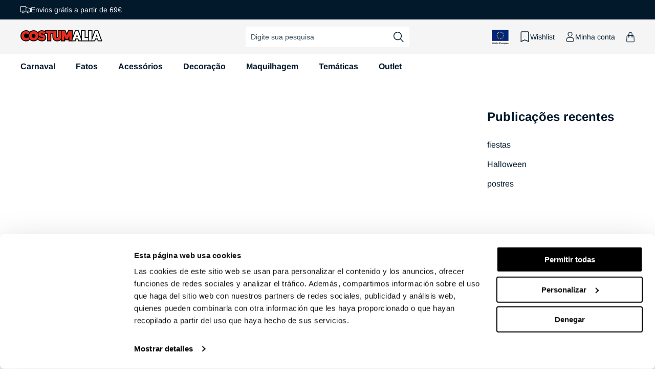

--- FILE ---
content_type: text/html; charset=utf-8
request_url: https://pt.costumalia.com/web-pixels@fcfee988w5aeb613cpc8e4bc33m6693e112/custom/web-pixel-250478916@4/sandbox/modern/blogs/don-disfraz/15-deliciosas-recetas-de-postres-para-halloween
body_size: -286
content:
<!DOCTYPE html>
<html>
  <head>
    <meta charset="utf-8">
    <title>Web Pixels Manager Sandbox</title>
    <script src="https://pt.costumalia.com/cdn/wpm/sfcfee988w5aeb613cpc8e4bc33m6693e112m.js"></script>

    <script type="text/javascript">
  (function(shopify) {shopify.extend('WebPixel::Render', function(api) {
var analytics=api.analytics,browser=api.browser,init=api.init;

analytics.subscribe("wk:wishlist:add:success", (event) => {
  console.log("Wishlist event")
  window.dataLayer.push({
    event: "add_to_wishlist",
    timestamp: event.timestamp,
    id: event.id,
    client_id: event.clientId,
    url: event.context?.document?.location?.href,
    page_title: event.context?.document?.title,
    product_id: event.data?.product?.id,
    product_title: event.data?.product?.title,
    variant_id: event.data?.variant?.id,
    variant_title: event.data?.variant?.title,
    price: event.data?.variant?.price?.amount,
    currency: event.data?.variant?.price?.currencyCode,
  });
});
});})(self.webPixelsManager.createShopifyExtend('250478916', 'custom'));

</script>

  </head>
  <body></body>
</html>


--- FILE ---
content_type: application/javascript
request_url: https://cdn.appmate.io/themecode/don-disfraz/main/wishlist-product-card.js?v=1687371584897800
body_size: 1247
content:
export function define({lit:{html:i},addToCartAction:n,ProductFormController:a,WishlistElement:o}){return class extends o{static get properties(){return{wishlist:{type:Object},moveToCart:{type:String,attribute:"move-to-cart"},showVendor:{type:Boolean,attribute:"show-vendor"},showProductTitle:{type:Boolean,attribute:"show-product-title"},showPrice:{type:Boolean,attribute:"show-price"},ctaButton:{type:Boolean,attribute:"cta-button"},productOptions:{type:Boolean,attribute:"product-options"}}}constructor(){super(),this.form=new a(this)}willUpdate(t){t.has("wishlistItem")&&this.form.setProduct({product:this.wishlistItem.product,selectedVariantId:this.wishlistItem.variantId,autoSelect:!1})}getStateConfig(){return{loading:"lazy",wishlistItem:!0}}getEventConfig(){return{"change .wk-form":async t=>{this.form.changeOption({input:t.target,autoSelect:!1}),this.form.selectedVariant&&this.wishlist.isMine&&await this.app.updateWishlistItem({wishlistItemId:this.wishlistItem.id,changes:{variantId:this.form.selectedVariant.id}})},"submit .wk-form":async t=>{typeof n=="function"&&n({event:t,app:this.app,view:this})}}}render(){if(!this.wishlistItem.product.id)return i`
          <div class="wk-product-card">${this.renderLoadingState()}</div>
        `;if(this.wishlistItem.product.hidden)return i`
          <div class="wk-product-card">${this.renderUnavailableState()}</div>
        `;const t=this.wishlistItem.product,e=this.form.selectedVariant;return i`
        <div class="wk-product-card">
          <a href=${this.getProductUrl(t,e)} class="wk-image-link">
            <img
              class="wk-image"
              src=${this.getImageUrl(t,e,{width:1e3,height:1e3})}
            />
          </a>
          <div class="wk-meta">
            ${this.renderVendor({product:t,variant:e})}
            ${this.renderProductTitle({product:t,variant:e})}
            ${this.renderPrice({product:t,variant:e})}
          </div>
          ${this.renderProductForm({product:t,variant:e})}
          ${this.renderRemoveButton()}
        </div>
      `}renderVendor({product:t}){if(this.showVendor)return i`<span class="wk-vendor">${t.vendor}</span>`}renderProductTitle({product:t,variant:e}){if(this.showProductTitle)return i`
        <div class="wk-product-title">
          <a class="full-unstyled-link h5 bold" href=${this.getProductUrl(t,e)}>
            ${t.title}
          </a>
        </div>
      `}renderPrice({product:t,variant:e}){if(!(t.tags.includes("bundle")||!this.showPrice))return i`
        <div class="wk-price">
          ${this.renderComparePrice({product:t,variant:e})}
          ${this.renderCurrentPrice({product:t,variant:e})}
        </div>
        ${this.renderUnitPrice({product:t,variant:e})}
      `}renderCurrentPrice({product:t,variant:e}){if(e){const s=e.price<e.compare_at_price;return i`
          <span class="wk-current-price ${s?"wk-sale":""}">
            ${this.renderMoney(e.price)}
          </span>
        `}return t.price_min!==t.price_max?i`
          <span class="wk-current-price">
            ${this.getTranslation("wishlist_product.from_price_html",{price:this.formatMoney(t.price_min)})}
          </span>
        `:i`
        <span class="wk-current-price">
          ${this.renderMoney(t.price_min)}
        </span>
      `}renderComparePrice({variant:t}){if(t&&t.price<t.compare_at_price)return i`
          <span class="wk-compare-price">
            ${this.renderMoney(t.compare_at_price)}
          </span>
        `}renderUnitPrice({variant:t}){if(!t)return;const e=t.unit_price_measurement;if(!e)return;const s=e.reference_value!=1?e.reference_value:e.reference_unit;return i`
        <div class="wk-unit-price">
          <span class="wk-unit-price-money"
            >${this.renderMoney(t.unit_price)}</span
          >
          <span class="wk-unit-price-separator"> / </span>
          <span class="wk-unit-price-unit">${s}</span>
        </div>
      `}renderProductForm({product:t,variant:e}){return i`
        <form
          class="wk-form"
          method="post"
          action=${this.ctaButton?this.app.routes.cartAddUrl:""}
          data-wishlist-id=${this.wishlist.id}
          data-wishlist-item-id=${this.wishlistItem.id}
        >
          <input
            name="id"
            value=${this.form.selectedVariant?this.form.selectedVariant.id:""}
            type="hidden"
          />
          ${this.renderProductOptions()}
          <div class="wk-quantity">
            <label class="wk-quantity-label">
              ${this.getTranslation("wishlist_product.quantity")}
            </label>
            <input
              class="wk-quantity-input"
              type="number"
              name="quantity"
              value="1"
              min="1"
            />
          </div>
          ${this.renderCta({product:t,variant:e})}
        </form>
      `}renderCta({product:t,variant:e}){const s=t.tags.includes("bundle"),r=()=>s||this.ctaButton==="view-product"?this.getTranslation("wishlist_product.view_product"):!e&&this.form.hasSelection?this.getTranslation("wishlist_product.unavailable"):e?e.available?this.getTranslation("wishlist_product.add_to_cart"):this.getTranslation("wishlist_product.sold_out"):this.getTranslation("wishlist_product.select_option",{name:this.form.optionsWithValues.find(c=>!c.selectedValue).name});if(s)return i`
          <a
            class="wk-cta-button"
            data-wishlist-item-id=${this.wishlistItem.id}
            href=${t.url}
          >
            <span class="wk-cta-label">${r()}</span>
          </a>
        `;switch(this.ctaButton){case"add-to-cart":return i`
            <button
              type="submit"
              class="wk-cta-button"
              data-wishlist-item-id=${this.wishlistItem.id}
              ?disabled=${!e||!e.available}
            >
              <span class="wk-cta-label">${r()}</span>
              <wk-icon icon="spinner" class="wk-cta-spinner"></wk-icon>
            </button>
          `;case"view-product":return i`
            <a
              class="wk-cta-button"
              data-wishlist-item-id=${this.wishlistItem.id}
              href=${t.url}
            >
              <span class="wk-cta-label">${r()}</span>
            </a>
          `;default:case"none":return null}}renderProductOptions(){if(!this.form.hasOnlyDefaultVariant)switch(this.productOptions){case"dropdowns":return i`
            <div class="wk-variants">
              ${this.form.optionsWithValues.map(t=>i`
                    <wk-option-select
                      id=${`${this.wishlistItem.id}-${t.name}`}
                      .option=${t}
                      .defaultText=${this.getTranslation("wishlist_product.select_option",t)}
                    ></wk-option-select>
                  `)}
            </div>
          `;case"swatches":return i`
            <div class="wk-variants">
              ${this.form.optionsWithValues.map(t=>i`
                    <wk-option-swatches
                      id=${`${this.wishlistItem.id}-${t.name}`}
                      .option=${t}
                    ></wk-option-swatches>
                  `)}
            </div>
          `;default:case"none":return null}}renderLoadingState(){return i`
        <div class="wk-image">
            <wk-icon icon="spinner" class="wk-loading-spinner"></wk-icon>
          </div>  
        </div>
      `}renderUnavailableState(){return i`
        <div class="wk-image-link">
          <img
            class="wk-image"
            src=${this.getImageUrl(null,null,{width:1e3,height:1e3})}
          />
        </div>
        <div class="wk-meta">
          <span class="wk-vendor">&nbsp;</span>
          <span class="wk-product-title">
            ${this.getTranslation("wishlist_page.product_removed_html")}
          </span>
        </div>
        ${this.renderRemoveButton()}
      `}renderRemoveButton(){if(!this.wishlist.isMine)return;const t={reference:this,position:{placement:"top-end",inset:!0}};return i`
        <remove-button
          data-wishlist-item-id=${this.wishlistItem.id}
          .showIcon=${!0}
          .showText=${!1}
          .floating=${t}
        ></remove-button>
      `}}}


--- FILE ---
content_type: image/svg+xml
request_url: https://pt.costumalia.com/cdn/shop/files/phone_63a32c14-ada6-400e-9cfb-6add086cffe5.svg?v=1682016127
body_size: -144
content:
<svg width="27" height="27" viewBox="0 0 27 27" fill="none" xmlns="http://www.w3.org/2000/svg">
<path fill-rule="evenodd" clip-rule="evenodd" d="M2.33786 6.44018C3.70043 5.00561 4.18293 4.6032 4.76302 4.41734C5.16508 4.31174 5.58686 4.30554 5.99186 4.3993C6.52496 4.55448 6.66411 4.67178 8.4134 6.40951C9.94945 7.93611 10.1013 8.10213 10.2494 8.39445C10.5361 8.92061 10.5822 9.54447 10.3759 10.1069C10.2241 10.531 10.0001 10.8125 9.06939 11.7472L8.46219 12.3553C8.30245 12.5171 8.26458 12.763 8.36822 12.9652C9.71611 15.2616 11.628 17.1769 13.9233 18.5303C14.188 18.672 14.5142 18.626 14.7293 18.4166L15.313 17.8428C15.6737 17.4732 16.0556 17.125 16.4569 16.7998C17.0861 16.411 17.8716 16.3735 18.5351 16.7006C18.8586 16.8521 18.967 16.9514 20.5518 18.5285C22.1782 20.1526 22.2306 20.2049 22.4132 20.5784C22.7539 21.1972 22.7505 21.9478 22.4041 22.5634C22.2234 22.9098 22.1222 23.0362 21.2042 23.9727C20.6494 24.5393 20.1199 25.0554 20.044 25.1312C19.2859 25.7569 18.314 26.0642 17.3333 25.9883C15.5393 25.8243 13.8029 25.27 12.2463 24.3643C8.79621 22.539 5.85931 19.8793 3.70405 16.6284C3.23274 15.9487 2.8135 15.2345 2.4499 14.4919C1.48112 12.8335 0.980282 10.944 1.00059 9.02422C1.07346 8.01644 1.55678 7.08252 2.33786 6.44018Z" stroke="white" stroke-linecap="round" stroke-linejoin="round"/>
<path d="M17.4116 0.529394C17.1517 0.436109 16.8654 0.571183 16.7721 0.831092C16.6788 1.091 16.8139 1.37732 17.0738 1.47061L17.4116 0.529394ZM25.5322 9.78748C25.6299 10.0458 25.9185 10.176 26.1768 10.0783C26.4351 9.98069 26.5653 9.69213 26.4676 9.43383L25.5322 9.78748ZM15.3868 4.53882C15.1174 4.47798 14.8497 4.64703 14.7889 4.91639C14.7281 5.18574 14.8971 5.45342 15.1665 5.51425L15.3868 4.53882ZM21.6 11.8414C21.6653 12.1097 21.9357 12.2742 22.204 12.2089C22.4724 12.1436 22.6369 11.8732 22.5716 11.6048L21.6 11.8414ZM17.0738 1.47061C20.975 2.8708 24.0664 5.9105 25.5322 9.78748L26.4676 9.43383C24.8982 5.28296 21.5884 2.0285 17.4116 0.529394L17.0738 1.47061ZM15.1665 5.51425C18.3384 6.23061 20.8308 8.68183 21.6 11.8414L22.5716 11.6048C21.7126 8.07632 18.9291 5.33883 15.3868 4.53882L15.1665 5.51425Z" fill="white"/>
</svg>


--- FILE ---
content_type: image/svg+xml
request_url: https://pt.costumalia.com/cdn/shop/files/chat.svg?v=1682016018
body_size: -131
content:
<svg width="27" height="29" viewBox="0 0 27 29" fill="none" xmlns="http://www.w3.org/2000/svg">
<path fill-rule="evenodd" clip-rule="evenodd" d="M1 18.9405C1.02477 22.1856 3.6717 24.7974 6.91501 24.7771H7.71668L10.0867 27.2784C10.3271 27.5266 10.6579 27.6667 11.0033 27.6667C11.3488 27.6667 11.6796 27.5266 11.92 27.2784L14.29 24.7771H15.0917C18.3324 24.7937 20.9753 22.183 21 18.9405V11.8367C20.9753 8.59162 18.3283 5.97981 15.085 6.00015H6.91834C3.67373 5.97796 1.02476 8.59031 1 11.8367L1 18.9405Z" stroke="white" stroke-linecap="round" stroke-linejoin="round"/>
<path d="M4.8103 5.31139C4.8103 5.58753 5.03416 5.81139 5.3103 5.81139C5.58645 5.81139 5.8103 5.58753 5.8103 5.31139H4.8103ZM19.8776 1.00103V1.50112L19.8868 1.50095L19.8776 1.00103ZM24.1608 2.68299L23.8138 3.04303L23.8138 3.04303L24.1608 2.68299ZM26 6.90104H26.5001L26.4999 6.89181L26 6.90104ZM21.6896 19.4666C21.4135 19.4666 21.1896 19.6904 21.1896 19.9666C21.1896 20.2427 21.4135 20.4666 21.6896 20.4666V19.4666ZM6.17253 12.57C5.89639 12.57 5.67253 12.7939 5.67253 13.07C5.67253 13.3462 5.89639 13.57 6.17253 13.57V12.57ZM16.1122 13.57C16.3883 13.57 16.6122 13.3462 16.6122 13.07C16.6122 12.7939 16.3883 12.57 16.1122 12.57V13.57ZM7.41521 16.2045C7.13907 16.2045 6.91521 16.4284 6.91521 16.7045C6.91521 16.9807 7.13907 17.2045 7.41521 17.2045V16.2045ZM14.8687 17.2045C15.1448 17.2045 15.3687 16.9807 15.3687 16.7045C15.3687 16.4284 15.1448 16.2045 14.8687 16.2045V17.2045ZM5.8103 5.31139C5.8103 3.85259 6.40754 2.93937 7.36146 2.36197C8.35418 1.76108 9.77583 1.50103 11.4293 1.50103V0.501033C9.70341 0.501033 8.06558 0.766847 6.84364 1.50648C5.5829 2.2696 4.8103 3.51156 4.8103 5.31139H5.8103ZM11.4293 1.50103H19.8776V0.501033H11.4293V1.50103ZM19.8868 1.50095C21.3485 1.47387 22.7611 2.02857 23.8138 3.04303L24.5077 2.32296C23.264 1.12446 21.5952 0.469124 19.8683 0.501119L19.8868 1.50095ZM23.8138 3.04303C24.8665 4.05748 25.4731 5.44858 25.5001 6.91028L26.4999 6.89181C26.468 5.16493 25.7514 3.52146 24.5077 2.32296L23.8138 3.04303ZM25.5 6.90104V14.0666H26.5V6.90104H25.5ZM25.5 14.0666C25.5 15.6711 25.284 17.0321 24.7102 17.9796C24.1649 18.88 23.2605 19.4666 21.6896 19.4666V20.4666C23.5671 20.4666 24.8178 19.7324 25.5656 18.4976C26.2849 17.3097 26.5 15.7207 26.5 14.0666H25.5ZM6.17253 13.57H16.1122V12.57H6.17253V13.57ZM7.41521 17.2045H14.8687V16.2045H7.41521V17.2045Z" fill="white"/>
</svg>


--- FILE ---
content_type: image/svg+xml
request_url: https://pt.costumalia.com/cdn/shop/files/clock.svg?v=1682016157
body_size: -469
content:
<svg width="27" height="27" viewBox="0 0 27 27" fill="none" xmlns="http://www.w3.org/2000/svg">
<path fill-rule="evenodd" clip-rule="evenodd" d="M13.4987 25.9998C19.4579 26.0002 24.5886 21.7936 25.7564 15.95C26.9242 10.1063 23.8042 4.25092 18.3026 1.96097C12.801 -0.328985 6.44781 1.58342 3.12444 6.52985C-0.198928 11.4763 0.431821 18.081 4.63135 22.309C6.97761 24.6711 10.1693 25.9996 13.4987 25.9998Z" stroke="white" stroke-linecap="round" stroke-linejoin="round"/>
<path d="M11.5542 10.2204V16.3129H17.3878" stroke="white" stroke-linecap="round" stroke-linejoin="round"/>
</svg>
